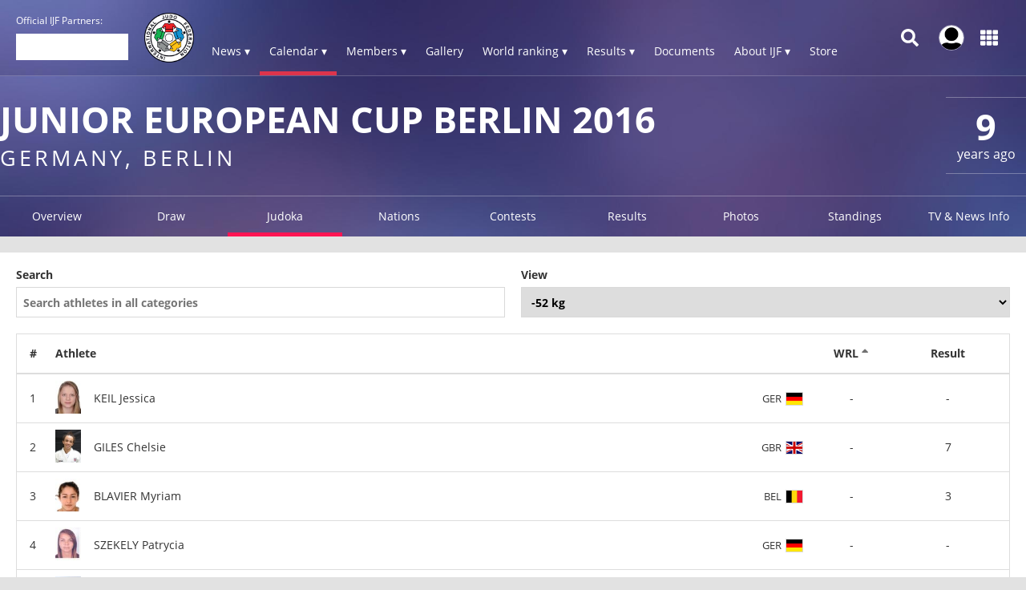

--- FILE ---
content_type: application/x-javascript
request_url: https://consentcdn.cookiebot.com/consentconfig/a72c754c-79dd-4780-a1c8-412c23eda780/ijf.org/configuration.js
body_size: 296
content:
CookieConsent.configuration.tags.push({id:193320303,type:"script",tagID:"",innerHash:"",outerHash:"",tagHash:"12986187393079",url:"https://consent.cookiebot.com/uc.js",resolvedUrl:"https://consent.cookiebot.com/uc.js",cat:[1]});CookieConsent.configuration.tags.push({id:193320306,type:"script",tagID:"",innerHash:"",outerHash:"",tagHash:"11498956081298",url:"https://www.googletagmanager.com/gtag/js?id=G-0ZD0JD0YX9",resolvedUrl:"https://www.googletagmanager.com/gtag/js?id=G-0ZD0JD0YX9",cat:[3]});CookieConsent.configuration.tags.push({id:193320307,type:"script",tagID:"",innerHash:"",outerHash:"",tagHash:"13569471095351",url:"https://platform.twitter.com/widgets.js",resolvedUrl:"https://platform.twitter.com/widgets.js",cat:[1,4]});CookieConsent.configuration.tags.push({id:193320308,type:"iframe",tagID:"",innerHash:"",outerHash:"",tagHash:"6017951185439",url:"https://www.youtube.com/embed/31dR7wh4-1k",resolvedUrl:"https://www.youtube.com/embed/31dR7wh4-1k",cat:[4]});CookieConsent.configuration.tags.push({id:193320309,type:"iframe",tagID:"",innerHash:"",outerHash:"",tagHash:"8551471511996",url:"https://www.youtube.com/embed/Y4i86DKQAdM",resolvedUrl:"https://www.youtube.com/embed/Y4i86DKQAdM",cat:[4]});CookieConsent.configuration.tags.push({id:193320310,type:"iframe",tagID:"",innerHash:"",outerHash:"",tagHash:"11098036803809",url:"https://www.youtube.com/embed/9eWuuNae2Ew",resolvedUrl:"https://www.youtube.com/embed/9eWuuNae2Ew",cat:[4]});CookieConsent.configuration.tags.push({id:193320340,type:"iframe",tagID:"",innerHash:"",outerHash:"",tagHash:"16197989958430",url:"https://www.youtube.com/embed/b55uMwKsrnw",resolvedUrl:"https://www.youtube.com/embed/b55uMwKsrnw",cat:[4]});CookieConsent.configuration.tags.push({id:193320361,type:"iframe",tagID:"",innerHash:"",outerHash:"",tagHash:"1177316133628",url:"https://www.youtube.com/embed/7TeFN2f-6lQ",resolvedUrl:"https://www.youtube.com/embed/7TeFN2f-6lQ",cat:[4]});CookieConsent.configuration.tags.push({id:193320382,type:"iframe",tagID:"",innerHash:"",outerHash:"",tagHash:"8902423668597",url:"https://www.youtube.com/embed/7ZIBTXGzSzk",resolvedUrl:"https://www.youtube.com/embed/7ZIBTXGzSzk",cat:[4]});